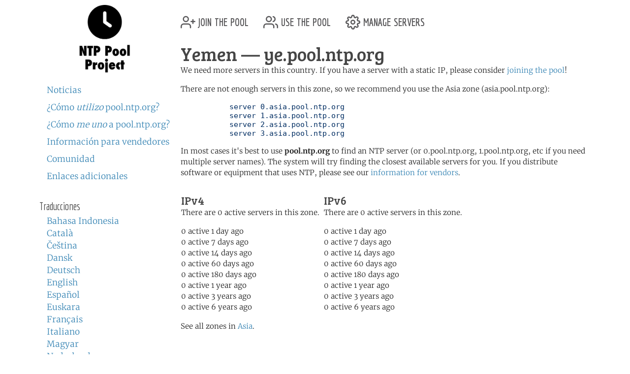

--- FILE ---
content_type: text/html; charset=utf-8
request_url: https://www.ntppool.org/es/zone/ye
body_size: 3135
content:
<!DOCTYPE html>
<html lang="es">
  <head>
    
<title>pool.ntp.org: NTP Servers in Yemen, ye.pool.ntp.org</title>


<meta name="trace-id" content="32518ea1bdea1e48c3bf60bdf11063a9">


<meta name="plausible-domain" content="www.ntppool.org">


<link rel="canonical" href="/zone/ye">

<link rel="alternate" hreflang="id" href="https://www.ntppool.org/id/zone/ye" />
<link rel="alternate" hreflang="ca" href="https://www.ntppool.org/ca/zone/ye" />
<link rel="alternate" hreflang="cs" href="https://www.ntppool.org/cs/zone/ye" />
<link rel="alternate" hreflang="da" href="https://www.ntppool.org/da/zone/ye" />
<link rel="alternate" hreflang="de" href="https://www.ntppool.org/de/zone/ye" />
<link rel="alternate" hreflang="en" href="https://www.ntppool.org/en/zone/ye" />
<link rel="alternate" hreflang="es" href="https://www.ntppool.org/es/zone/ye" />
<link rel="alternate" hreflang="eu" href="https://www.ntppool.org/eu/zone/ye" />
<link rel="alternate" hreflang="fr" href="https://www.ntppool.org/fr/zone/ye" />
<link rel="alternate" hreflang="it" href="https://www.ntppool.org/it/zone/ye" />
<link rel="alternate" hreflang="hu" href="https://www.ntppool.org/hu/zone/ye" />
<link rel="alternate" hreflang="nl" href="https://www.ntppool.org/nl/zone/ye" />
<link rel="alternate" hreflang="nb" href="https://www.ntppool.org/nb/zone/ye" />
<link rel="alternate" hreflang="nn" href="https://www.ntppool.org/nn/zone/ye" />
<link rel="alternate" hreflang="pl" href="https://www.ntppool.org/pl/zone/ye" />
<link rel="alternate" hreflang="pt" href="https://www.ntppool.org/pt/zone/ye" />
<link rel="alternate" hreflang="ro" href="https://www.ntppool.org/ro/zone/ye" />
<link rel="alternate" hreflang="fi" href="https://www.ntppool.org/fi/zone/ye" />
<link rel="alternate" hreflang="sv" href="https://www.ntppool.org/sv/zone/ye" />
<link rel="alternate" hreflang="vi" href="https://www.ntppool.org/vi/zone/ye" />
<link rel="alternate" hreflang="tr" href="https://www.ntppool.org/tr/zone/ye" />
<link rel="alternate" hreflang="el" href="https://www.ntppool.org/el/zone/ye" />
<link rel="alternate" hreflang="bg" href="https://www.ntppool.org/bg/zone/ye" />
<link rel="alternate" hreflang="kk" href="https://www.ntppool.org/kk/zone/ye" />
<link rel="alternate" hreflang="ru" href="https://www.ntppool.org/ru/zone/ye" />
<link rel="alternate" hreflang="sr" href="https://www.ntppool.org/sr/zone/ye" />
<link rel="alternate" hreflang="uk" href="https://www.ntppool.org/uk/zone/ye" />
<link rel="alternate" hreflang="he" href="https://www.ntppool.org/he/zone/ye" />
<link rel="alternate" hreflang="ar" href="https://www.ntppool.org/ar/zone/ye" />
<link rel="alternate" hreflang="fa" href="https://www.ntppool.org/fa/zone/ye" />
<link rel="alternate" hreflang="hi" href="https://www.ntppool.org/hi/zone/ye" />
<link rel="alternate" hreflang="si" href="https://www.ntppool.org/si/zone/ye" />
<link rel="alternate" hreflang="ko" href="https://www.ntppool.org/ko/zone/ye" />
<link rel="alternate" hreflang="zh" href="https://www.ntppool.org/zh/zone/ye" />
<link rel="alternate" hreflang="ja" href="https://www.ntppool.org/ja/zone/ye" />
<link rel="alternate" hreflang="x-default" href="https://www.ntppool.org/zone/ye" />




<link rel="stylesheet" href="/static/build/style.vBogzklft.css" type="text/css">


<link rel="shortcut icon" href="/static/images/favicon.v717cb32e.ico" type="image/x-icon">

  </head>

<body>



<div class="container">
	<div id="hd" class="row">
		<div class="col-12 d-flex justify-content-between align-items-center">
			<h1>pool.ntp.org</h1>
			<h1 class="d-md-none"><a href="https://www.ntppool.org/">NTP Pool</a></h1>

			<!-- Mobile burger menu button -->
			<button class="mobile-nav-toggle d-md-none" type="button" aria-label="Toggle navigation" aria-expanded="false">
				<span class="burger-line"></span>
				<span class="burger-line"></span>
				<span class="burger-line"></span>
			</button>
		</div>
		

	</div>

	<!-- Mobile navigation overlay -->
	<div class="mobile-nav-overlay d-md-none" id="mobile-nav">
		<div class="mobile-nav-content">
			<div class="mobile-nav-header">
				<h2><a href="https://www.ntppool.org/">NTP Pool Project</a></h2>
				<button class="mobile-nav-close" type="button" aria-label="Close navigation">
					<span>&times;</span>
				</button>
			</div>
			<nav class="mobile-nav-body">
				<ul class="nav" id="nav">
	<li class="join">
		<a href="https://www.ntppool.org/es/join.html">
			<svg xmlns="http://www.w3.org/2000/svg" viewBox="0 0 24 24" class="feather feather-user-plus">
				<path d="M16 21v-2a4 4 0 0 0-4-4H5a4 4 0 0 0-4 4v2"></path>
				<circle cx="8.5" cy="7" r="4"></circle>
				<line x1="20" y1="8" x2="20" y2="14"></line>
				<line x1="23" y1="11" x2="17" y2="11"></line>
			</svg>
			join the pool</a>
	</li>

	<li class="use"><a href="https://www.ntppool.org/es/use.html">
			<svg xmlns="http://www.w3.org/2000/svg" viewBox="0 0 24 24" class="feather feather-users">
				<path d="M17 21v-2a4 4 0 0 0-4-4H5a4 4 0 0 0-4 4v2"></path>
				<circle cx="9" cy="7" r="4"></circle>
				<path d="M23 21v-2a4 4 0 0 0-3-3.87"></path>
				<path d="M16 3.13a4 4 0 0 1 0 7.75"></path>
			</svg>
			use the pool</a>
	</li>

	<li class="manage"><a href="https://manage.ntppool.org/manage">
			<svg xmlns="http://www.w3.org/2000/svg" viewBox="0 0 24 24" class="feather feather-settings">
				<circle cx="12" cy="12" r="3"></circle>
				<path
					d="M19.4 15a1.65 1.65 0 0 0 .33 1.82l.06.06a2 2 0 0 1 0 2.83 2 2 0 0 1-2.83 0l-.06-.06a1.65 1.65 0 0 0-1.82-.33 1.65 1.65 0 0 0-1 1.51V21a2 2 0 0 1-2 2 2 2 0 0 1-2-2v-.09A1.65 1.65 0 0 0 9 19.4a1.65 1.65 0 0 0-1.82.33l-.06.06a2 2 0 0 1-2.83 0 2 2 0 0 1 0-2.83l.06-.06a1.65 1.65 0 0 0 .33-1.82 1.65 1.65 0 0 0-1.51-1H3a2 2 0 0 1-2-2 2 2 0 0 1 2-2h.09A1.65 1.65 0 0 0 4.6 9a1.65 1.65 0 0 0-.33-1.82l-.06-.06a2 2 0 0 1 0-2.83 2 2 0 0 1 2.83 0l.06.06a1.65 1.65 0 0 0 1.82.33H9a1.65 1.65 0 0 0 1-1.51V3a2 2 0 0 1 2-2 2 2 0 0 1 2 2v.09a1.65 1.65 0 0 0 1 1.51 1.65 1.65 0 0 0 1.82-.33l.06-.06a2 2 0 0 1 2.83 0 2 2 0 0 1 0 2.83l-.06.06a1.65 1.65 0 0 0-.33 1.82V9a1.65 1.65 0 0 0 1.51 1H21a2 2 0 0 1 2 2 2 2 0 0 1-2 2h-.09a1.65 1.65 0 0 0-1.51 1z">
				</path>
			</svg>
			manage servers</a>
	</li>
</ul>

				<div id="quickstart" class="mod navbar navbar-expand-md">
  <ul>
    <li dir="auto"><a href="https://www.ntppool.org/es/#news">Noticias</a></li>
    <li dir="auto"><a href="https://www.ntppool.org/es/use.html">¿Cómo <i>utilizo</i> pool.ntp.org?</a></li>
    <li dir="auto"><a href="https://www.ntppool.org/es/join.html">¿Cómo <i>me uno</i> a pool.ntp.org?</a></li>
    
    <li dir="auto"><a href="https://www.ntppool.org/es/vendors.html">Información para vendedores</a></li>
    
    <li dir="auto"><a href="https://www.ntppool.org/es/mailinglists.html">Comunidad</a></li>
    <li dir="auto"><a href="https://www.ntppool.org/es/#links">Enlaces adicionales</a></li>
  </ul>
</div>


<div id="translations">
  <input type="checkbox" id="translations-toggle-mobile" class="translations-checkbox">
  <h3 class="translations-header">
    <label for="translations-toggle-mobile" class="translations-label d-md-none">
      <svg xmlns="http://www.w3.org/2000/svg" width="18" height="18" fill="currentColor" class="bi bi-globe translations-globe" viewBox="0 0 16 16">
        <path d="M0 8a8 8 0 1 1 16 0A8 8 0 0 1 0 8zm7.5-6.923c-.67.204-1.335.82-1.887 1.855A7.97 7.97 0 0 0 5.145 4H7.5V1.077zM4.09 4a9.267 9.267 0 0 1 .64-1.539 6.7 6.7 0 0 1 .597-.933A7.025 7.025 0 0 0 2.255 4H4.09zm-.582 3.5c.03-.877.138-1.718.312-2.5H1.674a6.958 6.958 0 0 0-.656 2.5h2.49zM4.847 5a12.5 12.5 0 0 0-.338 2.5H7.5V5H4.847zM8.5 5v2.5h2.99a12.5 12.5 0 0 0-.337-2.5H8.5zM4.51 8.5a12.5 12.5 0 0 0 .337 2.5H7.5V8.5H4.51zm3.99 0V11h2.653c.187-.765.306-1.608.338-2.5H8.5zM5.145 12c.138.386.295.744.468 1.068.552 1.035 1.218 1.65 1.887 1.855V12H5.145zm.182 2.472a6.696 6.696 0 0 1-.597-.933A9.267 9.267 0 0 1 4.09 12H2.255a7.024 7.024 0 0 0 3.072 2.472zM3.82 11a13.652 13.652 0 0 1-.312-2.5h-2.49c.062.89.291 1.733.656 2.5H3.82zm6.853 3.472A7.024 7.024 0 0 0 13.745 12H11.91a9.27 9.27 0 0 1-.64 1.539 6.688 6.688 0 0 1-.597.933zM8.5 12v2.923c.67-.204 1.335-.82 1.887-1.855.173-.324.33-.682.468-1.068H8.5zm3.68-1h2.146c.365-.767.594-1.61.656-2.5h-2.49a13.65 13.65 0 0 1-.312 2.5zm.312-3.5h2.49c-.062-.89-.291-1.733-.656-2.5H12.18c.174.782.282 1.623.312 2.5zM11.27 2.461c.247.464.462.98.64 1.539h1.835a7.024 7.024 0 0 0-3.072-2.472c.218.284.418.598.597.933zM10.855 4a7.966 7.966 0 0 0-.468-1.068C9.835 1.897 9.17 1.282 8.5 1.077V4h2.355z"/>
      </svg>
      <span class="translations-text d-none d-sm-inline">Traducciones</span>
      <svg xmlns="http://www.w3.org/2000/svg" width="12" height="12" fill="currentColor" class="bi bi-chevron-down translations-chevron" viewBox="0 0 16 16">
        <path fill-rule="evenodd" d="M1.646 4.646a.5.5 0 0 1 .708 0L8 10.293l5.646-5.647a.5.5 0 0 1 .708.708l-6 6a.5.5 0 0 1-.708 0l-6-6a.5.5 0 0 1 0-.708z"/>
      </svg>
    </label>
    <span class="d-none d-md-block">Traducciones</span>
  </h3>
  <div class="translations-list">
    <ul class="mod">
      
      
      
      <li><a href="/id/zone/ye">Bahasa Indonesia</a>
        
      </li>
      
      
      
      <li><a href="/ca/zone/ye">Català</a>
        
      </li>
      
      
      
      <li><a href="/cs/zone/ye">Čeština</a>
        
      </li>
      
      
      
      <li><a href="/da/zone/ye">Dansk</a>
        
      </li>
      
      
      
      <li><a href="/de/zone/ye">Deutsch</a>
        
      </li>
      
      
      
      <li><a href="/en/zone/ye">English</a>
        
      </li>
      
      
      
      <li><a href="/es/zone/ye">Español</a>
        
      </li>
      
      
      
      <li><a href="/eu/zone/ye">Euskara</a>
        
      </li>
      
      
      
      <li><a href="/fr/zone/ye">Français</a>
        
      </li>
      
      
      
      
      
      <li><a href="/it/zone/ye">Italiano</a>
        
      </li>
      
      
      
      <li><a href="/hu/zone/ye">Magyar</a>
        
      </li>
      
      
      
      <li><a href="/nl/zone/ye">Nederlands</a>
        
      </li>
      
      
      
      <li><a href="/nb/zone/ye">Norsk (bokmål)</a>
        
      </li>
      
      
      
      <li><a href="/nn/zone/ye">Norsk (nynorsk)</a>
        
      </li>
      
      
      
      <li><a href="/pl/zone/ye">Polski</a>
        
      </li>
      
      
      
      <li><a href="/pt/zone/ye">Português</a>
        
      </li>
      
      
      
      <li><a href="/ro/zone/ye">Română</a>
        
      </li>
      
      
      
      <li><a href="/fi/zone/ye">Suomi</a>
        
      </li>
      
      
      
      <li><a href="/sv/zone/ye">Svenska</a>
        
      </li>
      
      
      
      <li><a href="/vi/zone/ye">Tiếng Việt</a>
        
      </li>
      
      
      
      <li><a href="/tr/zone/ye">Türkçe</a>
        
      </li>
      
      
      
      <li><a href="/el/zone/ye">Ελληνικά</a>
        
      </li>
      
      
      
      <li><a href="/bg/zone/ye">Български</a>
        
      </li>
      
      
      
      <li><a href="/kk/zone/ye">Қазақша</a>
        
      </li>
      
      
      
      <li><a href="/ru/zone/ye">Русский</a>
        
      </li>
      
      
      
      <li><a href="/sr/zone/ye">Српски</a>
        
      </li>
      
      
      
      <li><a href="/uk/zone/ye">Українська</a>
        
      </li>
      
      
      
      <li><a href="/he/zone/ye">עברית</a>
        
      </li>
      
      
      
      <li><a href="/ar/zone/ye">اَلْعَرَبِيَّةُ</a>
        
      </li>
      
      
      
      <li><a href="/fa/zone/ye">فارسی</a>
        
      </li>
      
      
      
      <li><a href="/hi/zone/ye">हिन्दी</a>
        
      </li>
      
      
      
      <li><a href="/si/zone/ye">සිංහල</a>
        
      </li>
      
      
      
      <li><a href="/ko/zone/ye">한국어</a>
        
      </li>
      
      
      
      <li><a href="/zh/zone/ye">中文（简体）</a>
        
      </li>
      
      
      
      
      
      <li><a href="/ja/zone/ye">日本語</a>
        
      </li>
      
      <li><br>(<a href="/en/translators.html">¿Puedes traducir?</a>)</li>
    </ul>
  </div>
</div>


			</nav>
		</div>
	</div>

	<div class="row">
		<!-- Desktop sidebar - hidden on mobile -->
		<div id="sidebar" class="col-md-3 d-none d-md-block">
			<h1><a href="https://www.ntppool.org/">NTP Pool Project</a></h1>
			<div id="navigation-container">
				<div id="quickstart" class="mod navbar navbar-expand-md">
  <ul>
    <li dir="auto"><a href="https://www.ntppool.org/es/#news">Noticias</a></li>
    <li dir="auto"><a href="https://www.ntppool.org/es/use.html">¿Cómo <i>utilizo</i> pool.ntp.org?</a></li>
    <li dir="auto"><a href="https://www.ntppool.org/es/join.html">¿Cómo <i>me uno</i> a pool.ntp.org?</a></li>
    
    <li dir="auto"><a href="https://www.ntppool.org/es/vendors.html">Información para vendedores</a></li>
    
    <li dir="auto"><a href="https://www.ntppool.org/es/mailinglists.html">Comunidad</a></li>
    <li dir="auto"><a href="https://www.ntppool.org/es/#links">Enlaces adicionales</a></li>
  </ul>
</div>


<div id="translations">
  <input type="checkbox" id="translations-toggle-desktop" class="translations-checkbox">
  <h3 class="translations-header">
    <label for="translations-toggle-desktop" class="translations-label d-md-none">
      <svg xmlns="http://www.w3.org/2000/svg" width="18" height="18" fill="currentColor" class="bi bi-globe translations-globe" viewBox="0 0 16 16">
        <path d="M0 8a8 8 0 1 1 16 0A8 8 0 0 1 0 8zm7.5-6.923c-.67.204-1.335.82-1.887 1.855A7.97 7.97 0 0 0 5.145 4H7.5V1.077zM4.09 4a9.267 9.267 0 0 1 .64-1.539 6.7 6.7 0 0 1 .597-.933A7.025 7.025 0 0 0 2.255 4H4.09zm-.582 3.5c.03-.877.138-1.718.312-2.5H1.674a6.958 6.958 0 0 0-.656 2.5h2.49zM4.847 5a12.5 12.5 0 0 0-.338 2.5H7.5V5H4.847zM8.5 5v2.5h2.99a12.5 12.5 0 0 0-.337-2.5H8.5zM4.51 8.5a12.5 12.5 0 0 0 .337 2.5H7.5V8.5H4.51zm3.99 0V11h2.653c.187-.765.306-1.608.338-2.5H8.5zM5.145 12c.138.386.295.744.468 1.068.552 1.035 1.218 1.65 1.887 1.855V12H5.145zm.182 2.472a6.696 6.696 0 0 1-.597-.933A9.267 9.267 0 0 1 4.09 12H2.255a7.024 7.024 0 0 0 3.072 2.472zM3.82 11a13.652 13.652 0 0 1-.312-2.5h-2.49c.062.89.291 1.733.656 2.5H3.82zm6.853 3.472A7.024 7.024 0 0 0 13.745 12H11.91a9.27 9.27 0 0 1-.64 1.539 6.688 6.688 0 0 1-.597.933zM8.5 12v2.923c.67-.204 1.335-.82 1.887-1.855.173-.324.33-.682.468-1.068H8.5zm3.68-1h2.146c.365-.767.594-1.61.656-2.5h-2.49a13.65 13.65 0 0 1-.312 2.5zm.312-3.5h2.49c-.062-.89-.291-1.733-.656-2.5H12.18c.174.782.282 1.623.312 2.5zM11.27 2.461c.247.464.462.98.64 1.539h1.835a7.024 7.024 0 0 0-3.072-2.472c.218.284.418.598.597.933zM10.855 4a7.966 7.966 0 0 0-.468-1.068C9.835 1.897 9.17 1.282 8.5 1.077V4h2.355z"/>
      </svg>
      <span class="translations-text d-none d-sm-inline">Traducciones</span>
      <svg xmlns="http://www.w3.org/2000/svg" width="12" height="12" fill="currentColor" class="bi bi-chevron-down translations-chevron" viewBox="0 0 16 16">
        <path fill-rule="evenodd" d="M1.646 4.646a.5.5 0 0 1 .708 0L8 10.293l5.646-5.647a.5.5 0 0 1 .708.708l-6 6a.5.5 0 0 1-.708 0l-6-6a.5.5 0 0 1 0-.708z"/>
      </svg>
    </label>
    <span class="d-none d-md-block">Traducciones</span>
  </h3>
  <div class="translations-list">
    <ul class="mod">
      
      
      
      <li><a href="/id/zone/ye">Bahasa Indonesia</a>
        
      </li>
      
      
      
      <li><a href="/ca/zone/ye">Català</a>
        
      </li>
      
      
      
      <li><a href="/cs/zone/ye">Čeština</a>
        
      </li>
      
      
      
      <li><a href="/da/zone/ye">Dansk</a>
        
      </li>
      
      
      
      <li><a href="/de/zone/ye">Deutsch</a>
        
      </li>
      
      
      
      <li><a href="/en/zone/ye">English</a>
        
      </li>
      
      
      
      <li><a href="/es/zone/ye">Español</a>
        
      </li>
      
      
      
      <li><a href="/eu/zone/ye">Euskara</a>
        
      </li>
      
      
      
      <li><a href="/fr/zone/ye">Français</a>
        
      </li>
      
      
      
      
      
      <li><a href="/it/zone/ye">Italiano</a>
        
      </li>
      
      
      
      <li><a href="/hu/zone/ye">Magyar</a>
        
      </li>
      
      
      
      <li><a href="/nl/zone/ye">Nederlands</a>
        
      </li>
      
      
      
      <li><a href="/nb/zone/ye">Norsk (bokmål)</a>
        
      </li>
      
      
      
      <li><a href="/nn/zone/ye">Norsk (nynorsk)</a>
        
      </li>
      
      
      
      <li><a href="/pl/zone/ye">Polski</a>
        
      </li>
      
      
      
      <li><a href="/pt/zone/ye">Português</a>
        
      </li>
      
      
      
      <li><a href="/ro/zone/ye">Română</a>
        
      </li>
      
      
      
      <li><a href="/fi/zone/ye">Suomi</a>
        
      </li>
      
      
      
      <li><a href="/sv/zone/ye">Svenska</a>
        
      </li>
      
      
      
      <li><a href="/vi/zone/ye">Tiếng Việt</a>
        
      </li>
      
      
      
      <li><a href="/tr/zone/ye">Türkçe</a>
        
      </li>
      
      
      
      <li><a href="/el/zone/ye">Ελληνικά</a>
        
      </li>
      
      
      
      <li><a href="/bg/zone/ye">Български</a>
        
      </li>
      
      
      
      <li><a href="/kk/zone/ye">Қазақша</a>
        
      </li>
      
      
      
      <li><a href="/ru/zone/ye">Русский</a>
        
      </li>
      
      
      
      <li><a href="/sr/zone/ye">Српски</a>
        
      </li>
      
      
      
      <li><a href="/uk/zone/ye">Українська</a>
        
      </li>
      
      
      
      <li><a href="/he/zone/ye">עברית</a>
        
      </li>
      
      
      
      <li><a href="/ar/zone/ye">اَلْعَرَبِيَّةُ</a>
        
      </li>
      
      
      
      <li><a href="/fa/zone/ye">فارسی</a>
        
      </li>
      
      
      
      <li><a href="/hi/zone/ye">हिन्दी</a>
        
      </li>
      
      
      
      <li><a href="/si/zone/ye">සිංහල</a>
        
      </li>
      
      
      
      <li><a href="/ko/zone/ye">한국어</a>
        
      </li>
      
      
      
      <li><a href="/zh/zone/ye">中文（简体）</a>
        
      </li>
      
      
      
      
      
      <li><a href="/ja/zone/ye">日本語</a>
        
      </li>
      
      <li><br>(<a href="/en/translators.html">¿Puedes traducir?</a>)</li>
    </ul>
  </div>
</div>


			</div>
		</div>

		<!-- Main content - full width on mobile, 9/12 on desktop -->
		<div id="mainbar" class="col-12 col-md-9">
			<!-- Top navigation only shown on desktop -->
			<div class="d-none d-md-block" id="topbar-navigation">
				<ul class="nav" id="nav">
	<li class="join">
		<a href="https://www.ntppool.org/es/join.html">
			<svg xmlns="http://www.w3.org/2000/svg" viewBox="0 0 24 24" class="feather feather-user-plus">
				<path d="M16 21v-2a4 4 0 0 0-4-4H5a4 4 0 0 0-4 4v2"></path>
				<circle cx="8.5" cy="7" r="4"></circle>
				<line x1="20" y1="8" x2="20" y2="14"></line>
				<line x1="23" y1="11" x2="17" y2="11"></line>
			</svg>
			join the pool</a>
	</li>

	<li class="use"><a href="https://www.ntppool.org/es/use.html">
			<svg xmlns="http://www.w3.org/2000/svg" viewBox="0 0 24 24" class="feather feather-users">
				<path d="M17 21v-2a4 4 0 0 0-4-4H5a4 4 0 0 0-4 4v2"></path>
				<circle cx="9" cy="7" r="4"></circle>
				<path d="M23 21v-2a4 4 0 0 0-3-3.87"></path>
				<path d="M16 3.13a4 4 0 0 1 0 7.75"></path>
			</svg>
			use the pool</a>
	</li>

	<li class="manage"><a href="https://manage.ntppool.org/manage">
			<svg xmlns="http://www.w3.org/2000/svg" viewBox="0 0 24 24" class="feather feather-settings">
				<circle cx="12" cy="12" r="3"></circle>
				<path
					d="M19.4 15a1.65 1.65 0 0 0 .33 1.82l.06.06a2 2 0 0 1 0 2.83 2 2 0 0 1-2.83 0l-.06-.06a1.65 1.65 0 0 0-1.82-.33 1.65 1.65 0 0 0-1 1.51V21a2 2 0 0 1-2 2 2 2 0 0 1-2-2v-.09A1.65 1.65 0 0 0 9 19.4a1.65 1.65 0 0 0-1.82.33l-.06.06a2 2 0 0 1-2.83 0 2 2 0 0 1 0-2.83l.06-.06a1.65 1.65 0 0 0 .33-1.82 1.65 1.65 0 0 0-1.51-1H3a2 2 0 0 1-2-2 2 2 0 0 1 2-2h.09A1.65 1.65 0 0 0 4.6 9a1.65 1.65 0 0 0-.33-1.82l-.06-.06a2 2 0 0 1 0-2.83 2 2 0 0 1 2.83 0l.06.06a1.65 1.65 0 0 0 1.82.33H9a1.65 1.65 0 0 0 1-1.51V3a2 2 0 0 1 2-2 2 2 0 0 1 2 2v.09a1.65 1.65 0 0 0 1 1.51 1.65 1.65 0 0 0 1.82-.33l.06-.06a2 2 0 0 1 2.83 0 2 2 0 0 1 0 2.83l-.06.06a1.65 1.65 0 0 0-.33 1.82V9a1.65 1.65 0 0 0 1.51 1H21a2 2 0 0 1 2 2 2 2 0 0 1-2 2h-.09a1.65 1.65 0 0 0-1.51 1z">
				</path>
			</svg>
			manage servers</a>
	</li>
</ul>

			</div>
			<br class="clearboth">
			


<div class="block">
	<h1>Yemen  &#8212; ye.pool.ntp.org</h1>

	
	<p>
	We need more servers in this country.  If you have a server
	with a static IP, please consider <a href="/join.html">joining
	the pool</a>!
	</p>
	

	

	
	<p>

	

	There are not enough servers in this zone, so we recommend you
	use the Asia zone (asia.pool.ntp.org):

	</p>

	<pre>
	   server 0.asia.pool.ntp.org
	   server 1.asia.pool.ntp.org
	   server 2.asia.pool.ntp.org
	   server 3.asia.pool.ntp.org</pre>

	

        <p>
        In most cases it's best to use <b>pool.ntp.org</b> to find
        an NTP server (or 0.pool.ntp.org, 1.pool.ntp.org,
        etc if you need multiple server names). The system will try
        finding the closest available servers for you. If you
        distribute software or equipment that uses NTP, please see
        our <a href="/vendors.html">information for vendors</a>.
        </p>

        <table id="zone_counts">
        <tr>

        

        <td>
           <h4>IPv4</h4>
	<p>

	There are 0 active servers in this zone.
	</p>

	<p>
	

	0
	 active 1 day ago<br />

	

	0
	 active 7 days ago<br />

	

	0
	 active 14 days ago<br />

	

	0
	 active 60 days ago<br />

	

	0
	 active 180 days ago<br />

	

	0
	 active 1 year ago<br />

	

	0
	 active 3 years ago<br />

	

	0
	 active 6 years ago<br />

	
	</p>

        </td>
        

        <td>
           <h4>IPv6</h4>
	<p>

	There are 0 active servers in this zone.
	</p>

	<p>
	

	0
	 active 1 day ago<br />

	

	0
	 active 7 days ago<br />

	

	0
	 active 14 days ago<br />

	

	0
	 active 60 days ago<br />

	

	0
	 active 180 days ago<br />

	

	0
	 active 1 year ago<br />

	

	0
	 active 3 years ago<br />

	

	0
	 active 6 years ago<br />

	
	</p>

        </td>
        
        </tr></table>

	
	<p>
	See all zones in <a href="/zone/asia">Asia</a>.
	</p>
	

	

	

	

        <ntp-zone-chart zone="ye" show-both-versions="true" width="540" height="275" inherit-styles="true"></ntp-zone-chart>

</div>

		</div>
	</div>
</div>

<footer class="pt-1 pt-md-2 border-top">
<div class="container">
	<div id="ft">
	<a href="https://status.ntppool.org/" target="_blank">
		<span class="color-dot"></span>
		<span class="color-description">Status</span>
	</a> | <a href="https://community.ntppool.org/">Community</a>
	</div>
</div>
</footer>

<script
  src="/static/build/app.vWPZuj-ib.js"
  type="module"
></script>





<script defer src="https://www.mapper.ntppool.org/mapper.js"></script>

</body>
</html>

